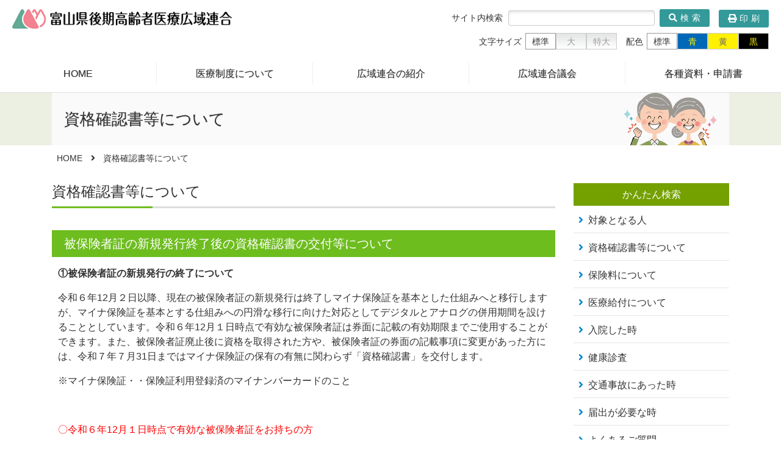

--- FILE ---
content_type: text/html; charset=UTF-8
request_url: https://www.toyama-iryou.jp/kantan/kantan02/
body_size: 7534
content:
<!DOCTYPE html>
<html lang="ja">
<head>
<meta charset="utf-8">
<meta http-equiv="X-UA-Compatible" content="IE=edge">
<meta name="description" content="富山県後期高齢者医療広域連合 資格確認書等について">
<meta name="viewport" content="width=device-width, initial-scale=1">
<meta name="format-detection" content="telephone=no">
<title>資格確認書等について | かんたん検索 | 富山県後期高齢者医療広域連合</title>
<link rel="shortcut icon" href="https://www.toyama-iryou.jp/images/common/favicon.ico">
<link rel="stylesheet" href="https://www.toyama-iryou.jp/css/default.css">
<link rel="stylesheet" href="https://www.toyama-iryou.jp/css/common.css">
<link rel="stylesheet" href="https://www.toyama-iryou.jp/css/responsive.css">
<link rel="stylesheet" href="https://www.toyama-iryou.jp/css/responsive-nav.css">
<link rel="stylesheet" href="https://www.toyama-iryou.jp/font-awesome/css/font-awesome.min.css">
<link rel="stylesheet" href="https://www.toyama-iryou.jp/css/auralstyle.css" media="speech,braille,embossed">
<link rel="stylesheet" href="https://www.toyama-iryou.jp/css/bgcolor_white.css" type="text/css" id="styleColor">
<!-- page-css -->
<link rel="stylesheet" href="https://www.toyama-iryou.jp/css/page.css">
</head>

<body id="information">
<a id="page-top"></a>
<noscript>
<p>このページはJavascriptを使用しています。Javascriptをonにしてください</p>
</noscript>

<div class="reader"><a id="pagetop">ページの先頭です</a></div><!-- /reader -->
<hr class="reader">
<div class="reader">
  <dl>
    <dt>ページ内移動用のリンクです</dt>
    <dd><a href="#global-nav">サイト内共通メニューへ移動</a></dd>
    <dd><a href="#contents">本文へ移動</a></dd>
    <dd><a href="#footer-area">フッターーメニューへ移動</a></dd>
  </dl>
</div><!-- /reader -->
<hr class="reader">

<div id="wrapper">
  
  <header class="header"> 
    <div class="headerTop">
      <h1 class="siteTitle"><a href="https://www.toyama-iryou.jp/"><img src="https://www.toyama-iryou.jp/images/common/header_logo.png" alt="富山県後期高齢者医療広域連合" class="img-fluid"></a></h1>
      <div class="header-nav-area">
        <div class="reader"><a id="headernavi-start">ここからヘッダーメニューです</a></div><!-- /reader -->
        <div class="header-contents01">
          <div class="header-search">
            <form method="GET" class="search-form" action="https://www.google.co.jp/search" target="_blank">
              <span>サイト内検索</span>
              <input type="hidden" name="hl" value="ja">
              <input type="hidden" name="ie" value="UTF-8">
              <input type="hidden" name="domains" value="toyama-iryou.jp">
              <input type="hidden" name="sitesearch" value="toyama-iryou.jp">
              <input type="search" name="q" class="search-field" >
              <button type="submit" class="search-submit"><i class="fas fa-search"></i>検索</button>
            </form>
          </div>
          <!-- /header-search -->
          <div class="print-btn">
            <a href="javascript:void(0)" onClick="window.print();return false;"><i class="fas fa-print"></i>印刷</a>
          </div>
          <!-- /print-btn -->
        </div>
        <!-- /header-contents01 -->
        <div class="reader"><a id="headernavi-end">ヘッダーメニューはここまでです</a></div><!-- /reader -->
        <hr class="reader"><!-- /reader -->
        <div class="header-contents02">
          <div class="reader"><a id="fontsizechange-start">ここから文字拡大縮小機能です</a></div><!-- /reader -->
          <div id="fontsize-area">
            <p>文字サイズ</p>
            <ul>
              <li class="fontsize-btn fontsize-s"><a href="">標準</a></li>
              <li class="fontsize-btn fontsize-m"><a href="">大</a></li>
              <li class="fontsize-btn fontsize-b"><a href="">特大</a></li>
            </ul>     
          </div>
          <!-- /fontsize-area -->
          <div class="reader"><a id="fontsizechange-end">文字拡大縮小機能はここまでです</a></div><!-- /reader -->
          <hr class="reader"><!-- /reader -->
          <div class="reader"><a id="fontcolorchange-start">ここからページ配色機能です</a></div><!-- /reader -->
          <div id="bgcolor-area">
            <p>配色</p>
            <ul>
              <li class="bgcolor-btn bgcolor-s"><a href="">標準</a></li>
              <li class="bgcolor-btn bgcolor-b"><a href="">青</a></li>
              <li class="bgcolor-btn bgcolor-y"><a href="">黄</a></li>
              <li class="bgcolor-btn bgcolor-k"><a href="">黒</a></li>
            </ul>     
          </div>
          <!-- /color-area -->
          <div class="reader"><a id="fontcolorchange-end">ページ配色機能はここまでです</a></div><!-- /reader -->
          <hr class="reader"><!-- /reader -->
        </div>
        <!-- /header-contents02 -->
      </div>
      <!-- /header-nav-area -->
    </div>
    <!-- /headerTop -->
    <nav id="global-nav">
      <p class="accBtn spMenu">MENU<span class="accIcon"></span></p>
      <ul class="hover-line">
        <li><a href="https://www.toyama-iryou.jp/">HOME</a></li>
        <li><a href="https://www.toyama-iryou.jp/system/">医療制度について</a></li>
        <li><a href="https://www.toyama-iryou.jp/introduction/">広域連合の紹介</a></li>
        <li><a href="https://www.toyama-iryou.jp/council/">広域連合議会</a></li>
        <li><a href="https://www.toyama-iryou.jp/download/">各種資料・申請書</a></li>
      </ul>
    </nav>
    <!-- /nav -->
  </header>
  
  <article id="contents">
    <div class="reader"><a id="contents-start">ここから本文です</a></div><!-- /reader -->

    <section class="page-title-container">
        <div class="page-title-area">
          <h2 class="page-title">資格確認書等について</span></h2>
        </div>
        <!-- /page-title-area -->
    </section>
      <!-- /page-title-container -->

    <div class="breadcrumb-container">
      <div class="container">
        <div class="row">
          <div class="col-12 breadcrumb">
            <ul>
              <li><a href="https://www.toyama-iryou.jp/">HOME</a></li>
              <li>資格確認書等について</li>
            </ul>
          </div>
          <!-- /col -->
        </div>
        <!-- /row -->
      </div>
      <!-- /container -->
    </div>
    <!-- /breadcrumb-container -->

    <section class="kantan-container">
      <div class="container">
        <div class="row">
          <div class="col-md-9 kantan-area">
            <div class="section-title-area"><h2 class="page-main-title">資格確認書等について</h2></div>
                        <div class="green">&nbsp;</div>
<div>
<h3 class="section-title">被保険者証の新規発行終了後の資格確認書の交付等について</h3>
</div>
<div>
<p><strong>①被保険者証の新規発行の終了について</strong></p>
<p>令和６年12月２日以降、現在の被保険者証の新規発行は終了しマイナ保険証を基本とした仕組みへと移行しますが、マイナ保険証を基本とする仕組みへの円滑な移行に向けた対応としてデジタルとアナログの併用期間を設けることとしています。令和６年12月１日時点で有効な被保険者証は券面に記載の有効期限までご使用することができます。また、被保険者証廃止後に資格を取得された方や、被保険者証の券面の記載事項に変更があった方には、令和７年７月31日まではマイナ保険証の保有の有無に関わらず「資格確認書」を交付します。</p>
</div>
<div>
<p>※マイナ保険証・・保険証利用登録済のマイナンバーカードのこと</p>
</div>
<p>&nbsp;</p>
<p><span style="color: #ff0000;">〇令和６年12月１日時点で有効な被保険者証をお持ちの方　<br /></span>→　券面に記載の有効期限までご使用することができます。</p>
<p>&nbsp;</p>
<p><span style="color: #ff0000;">〇令和６年１２月２日以降に新規資格取得をされた方<br /></span><span style="color: #ff0000;">〇被保険者証をお持ちの方で令和６年１２月２日以降に一部負担金の割合や住所など記載事項に変更があった方<br /></span>→　資格確認書を交付します。</p>
<p>&nbsp;</p>
<p><strong>②「限度額適用認定書」、「限度額適用・標準負担額減額認定証」（以下「認定証」）の新規発行の終了について</strong></p>
<p>令和6年12月2日に認定証の新規発行を終了します。令和6年12月2日時点で有効な認定証は券面に記載の有効期限までご使用いただけます。<br />なお、オンライン資格確認を導入していない医療機関を受診されるなどの理由で、新規で限度区分を証明する書面を希望される場合は、申請により資格確認書（任意記載事項あり）を交付します。</p>
<p>&nbsp;</p>
<div class="section-title box orange">
<h3 class="section-title">マイナンバーカードの健康保険証利用について</h3>
<p>マイナンバーカードの健康保険証としての利用が本格開始されました。<br />　<br />●利用時の注意事項<br />　医療機関・薬局によって利用開始時期が異なります。<strong><span style="color: #ff0000;">利用が導入されていない医療機関・薬局では資格確認書、被保険者証の提示が必要です</span></strong>ので、事前にご確認ください。</p>
<p>●健康保険証として利用するためには<br />　マイナンバーカードを健康保険証として利用するための申込みが必要です。<br />　※マイナンバーカードに利用者証明用電子証明書の搭載が必要です。</p>
<p>申込み方法等詳しくは以下のホームページをご確認ください。<br /><span style="color: #0000ff;">　<a style="color: #0000ff;" href="https://www.mhlw.go.jp/stf/newpage_08277.html" target="_blank" rel="noopener noreferrer">厚生労働省ホームページ：マイナンバーカードの健康保険証利用について（外部リンク）</a></p>
<p></span><strong>　マイナ保険証を利用すれば高額療養費制度における限度額を越える支払いが免除されますので、マイナ保険証をぜひご利用ください。</strong></p>
</div>
<div class="section-title box orange">
<h3 class="section-title">オンライン資格確認システムを導入している医療機関・薬局を受診される場合の「医療費の自己負担額」や「入院時の食事代」の窓口支払いの減額について</h3>
<p>医療機関が行うオンライン資格確認により、マイナ保険証や資格確認書、被保険者証の提示のみで、窓口支払いでの医療費の自己負担額が自己負担上限額までに抑えられ、また、入院時の食事代の減額を受けることが出来ます。オンライン資格確認を希望される方は、受診される医療機関にお問い合わせください。</p>
<p>※オンライン資格確認の利用につきましては、本人の同意が必要です。</p>
</div>
<p>&nbsp;</p>
<p>&nbsp;</p>
<div class="green">
<h3 class="section-title">資格確認書について</h3>
</div>
<p>①資格確認書は、一人に1枚ずつ交付されます。<br />②毎年8月1日付けで更新します。<br />③記載内容に間違いがないかご確認ください。<br />④病院等で診療を受ける際には、必ず提示してください。<br />⑤他人との貸し借りはできません。法律により罰せられます。<br />⑥勝手に書き直すと無効になります。<br />⑦常に手元に保管してください。コピーした資格確認書は使えません。</p>
<p>&nbsp;</p>
<div class="section-title box pink">
<h3 class="section-title">後期高齢者医療資格確認書(みほん)</h3>
<h4 class="mini-title">有効期限</h4>
<p>資格確認書の有効期限です。通常は、毎年 8月1日から翌年7月31日までです。</p>
<h4 class="mini-title">資格取得年月日</h4>
<p>後期高齢者医療制度に加入した日です。</p>
<h4 class="mini-title">負担割合</h4>
<p>医療機関で診療を受けたときに支払う自己負担割合です。(１割、２割 または ３割)</p>
<h4 class="mini-title">負担割合発効期日</h4>
<p>この資格確認書に記載されている割合が有効となった日です。</p>
<p>&nbsp;</p>
<p><strong><span style="color: #ff0000;">※以下の事項は、任意記載事項併記申請をした方にのみ記載します。</span></strong></p>
<h4 class="mini-title">限度区分・発効期日</h4>
<p>所得区分とその所得区分が有効になった日が記載されます。</p>
<h4 class="mini-title">特定疾病区分・発効期日</h4>
<p>特定疾病認定を受けている方の認定状況と認定が有効になった日が記載されます。</p>
<p>&nbsp;</p>
<p><a href="https://www.toyama-iryou.jp/app/website/wp-content/uploads/c9769d2af5c5814cd0851f4b6e854120.png"><img fetchpriority="high" decoding="async" class="aligncenter  wp-image-35397" src="https://www.toyama-iryou.jp/app/website/wp-content/uploads/c9769d2af5c5814cd0851f4b6e854120.png" alt="" width="502" height="318"></a></p>
<p><span style="color: #ff0000;"><strong><span style="color: #000000;">有効期限内に、一部負担金の割合や住所（市町村を跨ぐ転居の場合）など記載事項に変更があった場合は、新しい資格確認書を交付します。</span></strong></span></p>
</div>
<p>&nbsp;</p>
<p>&nbsp;</p>
<div class="green">
<h3 class="section-title">被保険者証について　<br />※令和6年12月2日以降は新規発行を終了します</h3>
</div>
<p>①被保険者証は、一人に1枚ずつ交付されます。<br />②毎年8月1日付けで更新します。<br />③記載内容に間違いがないかご確認ください。<br />④病院等で診療を受ける際には、必ず提示してください。<br />⑤他人との貸し借りはできません。法律により罰せられます。<br />⑥勝手に書き直すと無効になります。<br />⑦常に手元に保管してください。コピーした被保険者証は使えません。</p>
<p>&nbsp;</p>
<div class="section-title box pink">
<h3 class="section-title">後期高齢者医療被保険者証(みほん)</h3>
<h4 class="mini-title">有効期限</h4>
<p>被保険者証の有効期限です。通常は、毎年 8月1日から翌年7月31日までです。</p>
<h4 class="mini-title">資格取得年月日</h4>
<p>後期高齢者医療制度に加入した日です。</p>
<h4 class="mini-title">発効期日</h4>
<p>この被保険者証に記載されている内容が有効となった日です。</p>
<h4 class="mini-title">一部負担金の割合</h4>
<p>医療機関で診療を受けたときに支払う自己負担割合です。(１割、２割 または ３割)</p>
<p><a href="https://www.toyama-iryou.jp/app/website/wp-content/uploads/66378495cc35ed1d82f6772972133586.jpg"><img decoding="async" class="aligncenter  wp-image-19130" src="https://www.toyama-iryou.jp/app/website/wp-content/uploads/66378495cc35ed1d82f6772972133586-400x254.jpg" alt="" width="452" height="278"></a></p>
</div>
<p>&nbsp;</p>
<div class="green">&nbsp;</div>
<p>&nbsp;</p>
<h3 class="section-title">限度額適用認定証、限度額適用・標準負担額減額認定証について<br />※令和6年12月2日以降は新規発行を終了します</h3>
<p><strong>　</strong><strong>「限度額適用認定証」「限度額適用・標準負担額減額認定証」の提示により、窓口支払いでの「医療費の自己負担額」（<span style="color: #0000ff;"><a style="color: #0000ff;" href="https://www.toyama-iryou.jp/kantan/kantan04/" target="_blank" rel="noopener noreferrer">医療給付について</a></span>参照）が自己負担限度額までに抑えられます。また、入院時の食事代の減額（<span style="color: #0000ff;"><a style="color: #0000ff;" href="https://www.toyama-iryou.jp/kantan/kantan05/" target="_blank" rel="noopener noreferrer">入院したとき</a></span> 参照）を受けることが出来ます。<br /></strong><span style="color: #ff0000;">　</span></p>
<div class="section-title box pink">
<h3 class="section-title">認定証（みほん）</h3>
<h4 class="mini-title">有効期限</h4>
<p>認定証の有効期限です。通常は、毎年8月1日から翌年7月31日までです。（期限以降引き続き該当となる方には申請がなくても広域連合よりお送りします。）</p>
<h4 class="mini-title">発効期日</h4>
<p>この認定証に記載されている内容が有効となった日です。</p>
<h4 class="mini-title">適用区分</h4>
<p>所得区分が低所得者Ⅰの方は「区分Ⅰ」、低所得者Ⅱの方は「区分Ⅱ」と表記されます。（<a href="./kantan04/">医療給付について</a>&nbsp;／<a href="./kantan05/">入院した時</a> 参照）</p>
<p>●<strong>低所得者Ⅰ・Ⅱ</strong>の方は、療養の際に「限度額適用・標準負担額減額認定証」を提示することにより、医療機関窓口で支払う自己負担限度額（月額）や入院時食事代が減額されます。</p>
<p>●<strong>現役並み</strong><strong>所得者Ⅰ・Ⅱ</strong>の方は、療養の際に「限度額適用認定証」を提示することにより、医療機関窓口で支払う自己負担限度額（月額）が減額されます。</p>
<p><img decoding="async" class="size-full wp-image-329 aligncenter" src="https://www.toyama-iryou.jp/app/website/wp-content/uploads/pho_ninteisho.png" alt="認定証" width="480" height="606"></p>
</div>
<p>&nbsp;</p>
<div class="green">&nbsp;</div>
<p>&nbsp;</p>
<h3 class="section-title">所得区分と一部負担金の割合</h3>
<p>　医療機関の窓口で支払う一部負担金の割合は、前年中の所得等により毎年8月1日に見直されます。<br />　また、一か月（同じ月内）の医療費の自己負担額が下表の限度額を超えた場合、限度額を超えた分が高額療養費として支給されます。</p>
<p>※所得の修正申告等により遡って負担割合が変わる場合、医療費の一部が求償または、償還される場合があります。</p>
<table>
<tbody>
<tr>
<td style="text-align: center; background-color: #898989;"><strong><span style="color: #ffffff;">負担割合</span></strong></td>
<td style="background-color: #fff899; text-align: center;" colspan="2"><strong>所得区分</strong></td>
<td style="text-align: center;">判定基準</td>
</tr>
<tr>
<td style="text-align: center; background-color: #898989;" rowspan="4"><strong><span style="color: #ffffff;">３割負担</span></strong></td>
<td style="background-color: #fbd7a1; border-style: none; text-align: center;" colspan="2"><strong>現役並み</strong><br /><strong>所得者</strong></td>
<td>住民税課税所得が 145万円以上の後期高齢者医療制度の被保険者およびその方と同じ世帯の被保険者です。ただし、次のいずれかに該当する方は、「一般」の区分になります。<br />①同一世帯に後期高齢者医療制度の被保険者が1人の場合は、被保険者の収入額が 383万円未満<br />②同一世帯に後期高齢者医療制度の被保険者が2人以上の場合は、被保険者の収入の合計額が 520万円未満<br />③同一世帯に後期高齢者医療制度の被保険者が1人で、かつ70歳以上75歳未満の方がいる場合は、被保険者と70歳以上75歳未満の方の収入の合計額が 520万円未満<br />④昭和20年１月２日以降生まれの被保険者がいる世帯で、同一世帯の被保険者の旧ただし書き所得の合計額が 210万円以下</td>
</tr>
<tr>
<td style="border-style: none; text-align: center; background-color: #fbd7a1;" rowspan="3">&nbsp;</td>
<td style="background-color: #fbd7a1; text-align: center;"><strong>現役Ⅲ</strong></td>
<td>住民税課税所得が 690万円以上の被保険者がいる世帯の方</td>
</tr>
<tr>
<td style="text-align: center; background-color: #fbd7a1;"><strong>現役Ⅱ</strong></td>
<td>住民税課税所得が 380万円以上の被保険者がいる世帯の方</td>
</tr>
<tr>
<td style="text-align: center; background-color: #fbd7a1;"><strong>現役Ⅰ</strong></td>
<td>住民税課税所得が 145万円以上の被保険者がいる世帯の方</td>
</tr>
<tr>
<td style="text-align: center; background-color: #898989;"><strong><span style="color: #ffffff;">２割負担</span></strong></td>
<td style="background-color: #f9d2fa; text-align: center;" colspan="2"><strong>一般Ⅱ</strong></td>
<td>住民税課税所得が 28万円以上の後期高齢者医療制度の被保険者およびその方と同じ世帯の被保険者で、次の①または②に該当する方です。（現役並み所得者（3割負担）の方は除きます）<br />①同一世帯に後期高齢者医療制度の被保険者が1人の場合で、被保険者の「年金収入（※1）＋その他の合計所得金額（※2）」が 200万円以上<br />②同一世帯に後期高齢者医療制度の被保険者が2人以上の場合で、被保険者の「年金収入＋その他の合計所得金額」の合計額が 320万円以上</td>
</tr>
<tr>
<td style="text-align: center; background-color: #898989;" rowspan="3"><strong><span style="color: #ffffff;">１割負担</span></strong></td>
<td style="background-color: #d3edfb; text-align: center;" colspan="2"><strong>一般Ⅰ</strong></td>
<td>現役並み所得者、一般Ⅱおよび低所得者以外の方</td>
</tr>
<tr>
<td style="background-color: #cce198; text-align: center;" colspan="2"><strong>低所得者Ⅱ</strong></td>
<td>世帯の全員が住民税非課税で、低所得者Ⅰ以外の方</td>
</tr>
<tr>
<td style="background-color: #e2eec5; text-align: center;" colspan="2"><strong>低所得者Ⅰ</strong></td>
<td>世帯の全員が住民税非課税で、その世帯の各収入から必要経費・控除を差し引いた所得が０円となる方(年金所得は控除額を80万円として計算。給与所得から10万円を控除して計算)</td>
</tr>
</tbody>
</table>
<p>※1 「年金収入」には遺族年金や障害年金は含みません。<br />※2 「その他の合計所得金額」とは、年金収入以外の事業収入や給与収入等から、必要経費や給与所得控除等を差し引いた後の金額のことです。</p>
<p>&nbsp;</p>
<div class="green">
<h3 class="section-title">その他の事項</h3>
</div>
<div class="box pink">
<h3 class="section-title">適正受診について</h3>
<p>　休日や夜間に軽症の患者さんの救急医療への受診が増え、緊急性の高い重症の患者さんの治療が難しくなっています。安心医療のため次のことにご配慮ください。</p>
<p>●特別の事情がない限り、できるだけ平日の時間内に受診しましょう。<br />●かかりつけの医師を持ち、気になることがあったら、まずは相談しましょう。<br />●同じ病気で複数の医療機関を受診したり、医療機関を紹介なく変更するのは控えましょう。同じ検査や投薬をすることで、かえって身体に負担がかかることがあり、医療費の無駄が発生します。<br />●薬が余っているときは、医師や薬剤師に相談しましょう。</div>
<div class="pink box">
<h3 class="section-title">臓器提供意思表示について</h3>
<p>　資格確認書等で臓器提供の意思表示ができます。<br />　記入するかどうかはご本人の判断で、必ずしも記入する必要はありません。意思表示の内容を知られたくない方へ、保護シールを用意しています。</div>
<div class="pink box">
<h3 class="section-title">ジェネリック医薬品について</h3>
<p>　ジェネリック医薬品(後発医薬品)とは、新薬 (先発医薬品)の特許が切れた後に、新薬と同じ有効成分でつくられる薬です。新薬より安価であり、薬代の軽減が期待できます。また、新薬と同じ有効成分を使っているため、有効性や安全性はほとんど同じです。<br />　ただし、薬の価格自体は下がっても自己負担額があまり変わらない場合もあります。ご不明な点があれば、医師や薬剤師に相談しましょう。</div>
<p>&nbsp;</p>
                      </div>
          <!-- /col kantan-area -->
  
          <div class="col-md-3">
            <div class="l-nav">
              <h4 class="block">かんたん検索</h4>
              <ul>
                <li><a href="https://www.toyama-iryou.jp/kantan/kantan01/">対象となる人</a></li>
                <li><a href="https://www.toyama-iryou.jp/kantan/kantan02/">資格確認書等について</a></li>
                <li><a href="https://www.toyama-iryou.jp/kantan/kantan03/">保険料について</a></li>
                <li><a href="https://www.toyama-iryou.jp/kantan/kantan04/">医療給付について</a></li>
                <li><a href="https://www.toyama-iryou.jp/kantan/kantan05/">入院した時</a></li>
                <li><a href="https://www.toyama-iryou.jp/kantan/kantan06/">健康診査</a></li>
                <li><a href="https://www.toyama-iryou.jp/kantan/kantan07/">交通事故にあった時</a></li>
                <li><a href="https://www.toyama-iryou.jp/kantan/kantan08/">届出が必要な時</a></li>
                <li><a href="https://www.toyama-iryou.jp/kantan/kantan09/">よくあるご質問</a></li>
                <li><a href="https://www.toyama-iryou.jp/kantan/kantan10/">市町村における<br>保健事業の取組状況</a></li>
                <li><a href="https://www.toyama-iryou.jp/kantan/kantan11/">市町村窓口一覧<br>お問い合わせ</a></li>
                <li><a href="https://www.toyama-iryou.jp/download/">各種資料・申請書<br>ダウンロード</a></li>
              </ul>
            </div>
            <!-- /l-nav -->
          </div>
          <!-- /col -->
        </div>
        <!-- /row -->
      </div>
      <!-- /container -->
    </section>
    <!-- /kantan-container -->

    <div class="reader"><a id="contents-end">ここまでが本文です</a></div>
    <!-- /reader -->
    <hr class="reader"><!-- /reader -->
    
  </article>

  <footer id="footer-area" class="footer">
    <div class="reader"><a id="footernavi-start">ここからフッターメニューです</a></div><!-- /reader -->
    <div class="footer-inner">
      <div class="footer-left">
        <div class="footer-logo"><a href=""><img src="https://www.toyama-iryou.jp/images/common/footer_logo.png" alt="富山県後期高齢者医療広域連合"></a></div>
        <address>
          <p>〒939-2798 富山県富山市婦中町速星754<span class="br-sp">（富山市婦中行政サービスセンター5階）</span><br>
            <span data-action="call" data-tel="0764657501">TEL.076-465-7501（総務課）</span><br>
            <span data-action="call" data-tel="0764657502">TEL.076-465-7502（事業課　資格管理係）</span><br>
            <span data-action="call" data-tel="0764657504">TEL.076-465-7504（事業課　給付係）</span><br>
            <span data-action="call" data-tel="0764657505">TEL.076-465-7505（保健担当）</span><br>
            FAX.076-465-3967</p>
        </address>
      </div>
      <div class="footer-right">
        <div class="footer-menu">
          <ul>
            <li><a href="https://www.toyama-iryou.jp/privacypolicy/">リンク・著作権・個人情報保護・免責事項について</a></li>
            <li><a href="https://www.toyama-iryou.jp/homepage/">このホームページについて</a></li>
            <li class="d-block d-md-none color">※色弱者の方は、スマートフォンの設定にて変更されることをおすすめします。</li>
          </ul>
        </div>
        <!-- /footer-menu -->
      </div>
    </div>
    <!-- /footer-inner -->
    <div class="reader"><a id="footernavi-end">フッターメニューはここまでです</a></div>
    <!-- /reader -->
    <hr class="reader">
    <!-- /reader -->
    <div class="copyright">© 富山県後期高齢者医療広域連合. <span class="br-sp">All rights reserved.</span></div>
  </footer>
  <div class="pagetop"><a href="#page-top" class="page-scroll">&nbsp;</a></div>
  <div class="reader"><a href="#page-top">ページの先頭へ戻る</a></div><!-- /reader -->

</div>
<!-- /wrapper -->
<div class="reader"><a id="page-end">ページの終わりです</a></div>
<!-- /reader -->

<!-- js -->
<script src="https://www.toyama-iryou.jp/js/jquery.js"></script>
<script src="https://www.toyama-iryou.jp/js/jquery.cookie.js"></script>
<script src="https://www.toyama-iryou.jp/js/fontsizechange.js"></script>
<script src="https://www.toyama-iryou.jp/js/bgcolorchange.js"></script>
<script src="https://www.toyama-iryou.jp/js/jquery.easing.min.js"></script>
<script src="https://www.toyama-iryou.jp/js/footerFixed.js"></script>
<script src="https://www.toyama-iryou.jp/js/fixHeight.js"></script>
<script src="https://www.toyama-iryou.jp/js/tel_smp.js"></script>
<script src="https://www.toyama-iryou.jp/js/SmoothScroll.js"></script>
<script src="https://www.toyama-iryou.jp/js/googleAnalytics.js"></script>
<script src="https://www.toyama-iryou.jp/js/common.js"></script>
</body>
</html>


--- FILE ---
content_type: text/css
request_url: https://www.toyama-iryou.jp/css/common.css
body_size: 3333
content:
@charset "UTF-8";
/*----------------------------------------------------
  基本のレイアウト
----------------------------------------------------*/
html {
  -ms-overflow-style: scrollbar !important;
}
body {
  color: #333;
  /*font-size: 1.6rem;*/
  margin: 0;
  padding: 0;
}
@media (max-width: 991.98px) {
  body {
    font-size: 100% !important;
  }
}
/*----------------------------------------------------
  共通レイアウト
----------------------------------------------------*/
article {
  overflow: hidden;
}
section {
  margin-bottom: 30px;
}
section p {
  margin-bottom: 1.0em;
  padding: 0 10px;
  font-size: 1.6em;
  line-height: 1.5;
}
.text-center {
  text-align: center;
}
.br-sp {
  display: inline-block;
  text-decoration: none;
}
/*----------------------------------------------------
  テーブル
----------------------------------------------------*/
table {
  width: 100%;
  margin-left: auto;
  margin-right: auto;
  margin-bottom: 60px;
  border-collapse: collapse;
}
table th {
  padding: 6px;
  vertical-align: top;
  border: 1px solid #999;
}
table td {
  padding: 6px;
  border: 1px solid #999;
}
table th p, 
table td p {
  margin-bottom: 0;
}
@media screen and (max-width: 767px) {
  table {
    overflow: auto;
    /*white-space: nowrap;*/
    display:block;
    width:auto;
  }
  table tbody {
    width: 100%;
    display:table;
  }
  /*スクロールバーを追加するCSS*/
  table::-webkit-scrollbar {
    height: 4px;
  }
  table::-webkit-scrollbar-track {
    background: #F1F1F1;
  }
  table::-webkit-scrollbar-thumb {
    background: #BCBCBC;
  }
}
/*----------------------------------------------------
  アクセシビリティ
----------------------------------------------------*/
.reader {
  display: none;
 }
/* Text meant only for screen readers */
.says,
.screen-reader-text {
  clip: rect(1px, 1px, 1px, 1px);
  height: 1px;
  overflow: hidden;
  position: absolute !important;
  width: 1px;
}
/*----------------------------------------------------
  フォント
----------------------------------------------------*/
body {
  font-family: -apple-system, blinkMacSystemFont, 'Helvetica Neue', 'Segoe UI', Meiryo, sans-serif;
}
/*----------------------------------------------------
  リンク色
----------------------------------------------------*/
a {
  outline: none;
}
a:link {
  color: #f60;
  text-decoration: none;
}
a:visited {
  color: #f60;
  text-decoration: none;
}
a:hover {
  color: #f60;
  text-decoration: underline;
}
a:active {
  color: #f60;
  text-decoration: underline;
}
/*----------------------------------------------------
	hover50%
----------------------------------------------------*/
a:hover .hover {
  filter: alpha(opacity=50);
  opacity: 0.5;
  transition: all 0.3s ease 0s;
}
/*----------------------------------------------------
  ヘッダー
----------------------------------------------------*/
header {
  position: relative;
  top: 0;
  background: #fff;
  border-bottom: 1px solid #ddd;
}
header .headerTop {
  height: 92px;
  padding: 15px 20px 0;
  background: #fff;
  overflow: hidden;
  transition: all 0.3s ease;
  -webkit-transition: all 0.3s ease;
  -moz-transition: all 0.3s ease;
}
header .siteTitle a {
  float: left;
  margin-bottom: 10px;
}
header .siteTitle a img {
  width: 360px;
  transition: all 0.3s ease;
  -webkit-transition: all 0.3s ease;
  -moz-transition: all 0.3s ease;
}
header .header-nav-area {
  float: right;
  overflow: hidden;
  transition: all 0.3s ease;
  -webkit-transition: all 0.3s ease;
  -moz-transition: all 0.3s ease;
}
header .header-contents01 {
  float: right;
}
header .header-nav-area .header-search {
  float: left;
  margin: 0 15px 10px 0;
}
header .header-nav-area .header-search form span {
  margin-right: 6px;
  font-size: 1.4rem;
  line-height: 1.4;
  vertical-align: middle
}
header .header-nav-area .header-search input[type="search"] {
  width: 240px;
  margin: 0 5px 0 0;
  padding: 1px 4px;
  border: 1px solid #ccc;
  -webkit-border-radius: 3px;
  -moz-border-radius: 3px;
  border-radius: 3px;
  font-size: 18px;
  -moz-box-shadow: inset 1px 4px 9px -6px rgba(0, 0, 0, 0.3);
  -webkit-box-shadow: inset 1px 4px 9px -6px rgba(0, 0, 0, 0.3);
  box-shadow: inset 1px 4px 9px -6px rgba(0, 0, 0, 0.3);
  vertical-align: middle;    
}
header .header-nav-area .header-search button[type="submit"] {
  width: 82px;
  padding: 5px 10px 5px 15px;
  background: #399;
  border-style: none;
  -webkit-border-radius: 3px;
  -moz-border-radius: 3px;
  border-radius: 3px;
  color: #fff;
  font-size: 1.4rem;
  line-height: 1.4;
  letter-spacing: 0.5rem;
  vertical-align: middle;
}
header .header-nav-area .header-search button[type="submit"]:hover {
  cursor: pointer;
  background: #f99;
}
header .header-nav-area .print-btn {
  float: right;
  width: 82px;
  margin-top: 1px;
  padding: 5px 10px 5px 15px;
  background: #399;
  border-style: none;
  -webkit-border-radius: 3px;
  -moz-border-radius: 3px;
  border-radius: 3px;
  color: #fff;
  font-size: 1.4rem;
  line-height: 1.4;
  letter-spacing: 0.5rem;
  vertical-align: middle;
}
header .header-nav-area .print-btn a {
  display: block;
  color: #fff;
}
header .header-contents02 {
  position: relative;
  top: 0;
  clear: both;
  float: right;
  transition: all 0.3s ease;
  -webkit-transition: all 0.3s ease;
  -moz-transition: all 0.3s ease;
}
header .header-nav-area .print-btn:hover {
  cursor: pointer;
  background: #f99;
}
header .header-nav-area .print-btn a:hover {
  text-decoration: none;
}
header .headerTop.is-animation {
  height: 55px;
}
header .header-nav-area.is-animation .print-btn,
header .header-nav-area.is-animation .header-contents02 {
  top: -100px;
}
@media (max-width: 991.98px) {
  header .headerTop {
    height: 55px;
  }
  header .header-nav-area .header-search input[type="search"] {
    width: 150px;
  }
  header .header-nav-area .print-btn,
  header .header-contents02 {
    display: none;
  }
}
@media (max-width: 767.98px) {
  header .headerTop {
    height: auto;
    text-align: center;
  }
  header .siteTitle a {
    float: none;
    display: block;
    margin-bottom: 10px;
  }
  header .header-nav-area {
    float: none;
    text-align: center;
  }
  header .header-contents01 {
    float: none;
  }
  header .header-nav-area .header-search {
    float: none;
    margin: 0 0 10px 0;
  }
  header .header-nav-area.is-animation .header-search {
    display: none;
  }
}
@media (max-width: 575.98px) {
  header .header-nav-area .header-search input[type="search"] {
    width: 170px;
  }
  header .header-nav-area .header-search form span {
    display: none;
  }
}
/*----------------------------------------------------
  フォントサイズ
----------------------------------------------------*/
#fontsize-area {
  float: left;
  width: 226px;
}
#fontsize-area p {
  float: left;
  margin: 5px 6px 0 0;
  font-size: 1.4rem;
  line-height: 1.4;
}
#fontsize-area ul {
	 margin-bottom: 10px;
  list-style: none;
  font-size: 0;
}
#fontsize-area ul li.fontsize-btn {
  display: inline-block;
  width: 50px;
  height: 27px;
  background: rgb(228,229,229);
  background: -moz-linear-gradient(top, rgba(228,229,229,1) 0%, rgba(255,255,255,1) 100%);
  background: -webkit-linear-gradient(top, rgba(228,229,229,1) 0%,rgba(255,255,255,1) 100%);
  background: linear-gradient(to bottom, rgba(228,229,229,1) 0%,rgba(255,255,255,1) 100%);
  border: 1px solid #cbcbcb;
  padding: 4px;
  font-size: 1.4rem;
  line-height: 1.3;
  text-align: center;
  cursor: pointer;
}
#fontsize-area ul li.fontsize-btn a {
  display: block;
  color: #999;
}
#fontsize-area ul li.fontsize-btn:hover {
  background: #fff;
  border: 1px solid #999;
  color: #333;
}
#fontsize-area ul li.fontsize-btn a:hover {
  color: #333;
  text-decoration: none;
}
#fontsize-area ul li.fontsize-btn.active {
  background: #fff;
  border: 1px solid #999;
}
#fontsize-area ul li.fontsize-btn.active a {
  display: block;
  color: #333;
  text-decoration: none;
}
#fontsize-area ul li.fontsize-btn.active:hover {
  background: #fff;
  border: 1px solid #999;
  color: #333;
}
/*----------------------------------------------------
  カラー
----------------------------------------------------*/
#bgcolor-area {
  float: left;
  width: 234px;
  margin-left: 15px;
}
#bgcolor-area p {
  float: left;
  margin: 5px 6px 0 0;
  font-size: 1.4rem;
  line-height: 1.4;
}
#bgcolor-area ul {
	 margin-bottom: 10px;
  list-style: none;
  font-size: 0;
}
#bgcolor-area ul li.bgcolor-btn {
  display: inline-block;
  width: 50px;
  height: 27px;
  background: #fff;
  border: 1px solid #cbcbcb;
  padding: 4px;
  color: #333;
  font-size: 1.4rem;
  line-height: 1.3;
  text-align: center;
  cursor: pointer;
}
#bgcolor-area ul li.bgcolor-btn a {
  color: #333;
}
#bgcolor-area ul li.bgcolor-btn.bgcolor-b {
  background: #0068b7;
  
}
#bgcolor-area ul li.bgcolor-btn.bgcolor-b a {
  color: #fff100;
}
#bgcolor-area ul li.bgcolor-btn.bgcolor-y {
  background: #fff100;
}
#bgcolor-area ul li.bgcolor-btn.bgcolor-y a {
  color: #666;
}
#bgcolor-area ul li.bgcolor-btn.bgcolor-k {
  background: #000;
  color: #fff100;
}
#bgcolor-area ul li.bgcolor-btn.bgcolor-k a {
  color: #fff100;
}
#bgcolor-area ul li.bgcolor-btn:hover {
  border: 1px solid #000;
}
#bgcolor-area ul li.bgcolor-btn a:hover {
  text-decoration: none;
}
#bgcolor-area ul li.bgcolor-btn.bgcolor-s a:hover {
  color: #333;
}
#bgcolor-area ul li.bgcolor-btn.active {
  border: 1px solid #999;
}
#bgcolor-area ul li.bgcolor-btn.active a {
  display: block;
  text-decoration: none;
}
#bgcolor-area ul li.bgcolor-btn.active:hover {
  border: 1px solid #000;
}
/*----------------------------------------------------
  ページタイトル
----------------------------------------------------*/
.page-title-container {
  padding: 152px 0 0;
  margin-bottom: 10px;
  background: #ecf0e3;
}
.page-title-container .page-title-area {
  position: relative;
  height: 86px;
  margin-left: auto;
  margin-right: auto;
  max-width: 1110px;
  background: #fafafa url(../images/common/pic_page-title-area.png) right 20px top 0 no-repeat;
}
.page-title-container .page-title-area h2.page-title {
  position: absolute;
  top: 50%;
  left: 20px;
  padding-right: 80px;
  font-size: 2.6em;
  line-height: 1.2;
  text-shadow: 0 0 1px #999;
  -webkit-transform: translateY(-50%); /* Safari用 */
  transform: translateY(-50%);
}
@media (max-width: 991.98px) {
  .page-title-container {
    padding: 115px 0 0;
  }
}
@media (max-width: 767.98px) {
  .page-title-container {
    padding: 139px 0 0;
  }
  .page-title-container .page-title-area {
    background: #fafafa url(../images/common/pic_page-title-area-sp.png) right 0 top 0 no-repeat;
  }
  .page-title-container .page-title-area h2.page-title {
    font-size: 2.4rem;
  }
}
/*----------------------------------------------------
  パンくずリスト
----------------------------------------------------*/
.breadcrumb-container {
  margin-bottom: 30px;
}
.breadcrumb {
  font-size: 1.4em;
}
.breadcrumb ul {
  padding: 0;
}
.breadcrumb li {
	display: inline-block;
	padding-left: 0.6em;
}
.breadcrumb li a {
  color: #333;
  text-decoration: none;
}
.breadcrumb li a:after {
  display: inline-block;
 	font-family: "Font Awesome 5 Free";
  content: "\f105";
  font-weight: 900;
  margin-left: 1.0em;
}
.breadcrumb li a:hover {
  color: #f30;
  text-decoration: underline;
}
/*----------------------------------------------------
  テキスト
----------------------------------------------------*/
h2.page-main-title {
  position: relative;
  margin-bottom: 20px;
  padding-bottom: .4em;
  border-bottom: 3px solid #ddd;
  font-size: 2.4em;
  line-height: 1.2;
}
h2.page-main-title::after {
  position: absolute;
  bottom: -3px;
  left: 0;
  width: 20%;
  height: 3px;
  background: #6ebd1f;
  content: "";
  z-index: 1;
}
h3.section-title {
  margin-bottom: 15px;
  padding: 10px 20px;
  background: #6ebd1f;
  color: #fff;
  font-size: 2.0em;
  font-weight: 500;
  line-height: 1.2;
}
h4.mini-title {
  margin-bottom: 10px;
  padding: 0 0 0 0.5em;
  border-left: 3px solid #6ebd1f;
  font-size: 1.6em;
  line-height: 1.2;
  text-shadow: 0 0 0.3px #666;
}
h4.faq-title {
  margin-bottom: 10px;
  padding: 0 0 5px 0.5em;
  border-left: 3px solid #6ebd1f;
  border-bottom: 1px solid #ccc;
  font-size: 1.6em;
  line-height: 1.2;
  text-shadow: 0 0 0.3px #666;
}
@media (max-width: 767.98px) {
  h2.page-main-title {
    font-size: 2.0rem;
  }
  h3.section-title {
    font-size: 1.8rem;
  }
}
/*----------------------------------------------------
  フッター
----------------------------------------------------*/
.footer {
  position: relative;
  margin: 0 auto;
  padding: 20px 30px;
  background: #74a000;
  overflow: hidden;
}
.footer-left {
  float: left;
}
.footer-right {
  float: right;
  margin-bottom: 10px;
}
.footer-menu ul {
  margin: 0 auto;
  padding: 0;
  list-style: none;
}
.footer-menu li {
  font-size: 1.3em;
  line-height: 1.6;
}
.footer-menu li a {
  display: block;
  margin: 0;
  padding: 0 10px;
  color: #fff;
  text-align: right;
}
.footer-menu li a:hover {
  color: #fff;
}
.footer-menu li a:before {
  display: inline-block;
  font-family: "Font Awesome 5 Free";
 	content: "\f105";
  color: #fff;
  font-weight: 900;
	padding-right: 5px;
}
.footer-menu li.color {
  color: #fff;
  font-size: 0.9rem;
}
.footer .footer-logo {
  margin-right: 20px;
  margin-bottom: 10px;
}
.footer address {
  margin-bottom: 10px;
}
.footer address a {
  color: #fff;
  text-decoration: underline;
}
.footer address p {
  color: #fff;
  font-size: 1.4em;
  line-height: 1.4;
}
.copyright {
  clear: both;
  color: #fff;
  font-size: 1.2em;
  text-align: center;
}
@media (max-width: 767.98px) {
  .footer-menu li a {
    padding: 0;
  }
}
/*----------------------------------------------------
  ページトップ
----------------------------------------------------*/
.pagetop {
  position: fixed;
  bottom: 20px;
  right: 10px;
  z-index: 9999;
}
.pagetop a {
  display: block;
  width: 43px;
  height: 43px;
  background: url("../images/common/btn_pagetop.png") left top no-repeat;
  opacity: 0.8;
  text-decoration: none;
}
.pagetop a:hover {
  background: url("../images/common/btn_pagetop.png") left top no-repeat;
  transition: all 0.3s ease 0s;
}
/*----------------------------------------------------
  ボタン	
----------------------------------------------------*/
/* iOSでのデフォルトスタイルをリセット */
input[type="submit"],
input[type="button"] {
  border-radius: 0;
  -webkit-box-sizing: content-box;
  -webkit-appearance: button;
  appearance: button;
  border: none;
  box-sizing: border-box;
  cursor: pointer;
}
input[type="submit"]::-webkit-search-decoration,
input[type="button"]::-webkit-search-decoration {
  display: none;
}
input[type="submit"]::focus,
input[type="button"]::focus {
  outline-offset: -2px;
}
.btn-area {
  clear: both;
  margin: 0 auto;
  text-align: center;
}
.btn-area ul {
  list-style: none;
  padding: 0;
}
.btn-area ul li {
  display: inline;
  margin: 0 20px;
}
.button a {
  display: inline-block;
  background: #fff;
  max-width: 260px;
  margin: 0;
  padding: 10px 24px;
  outline: medium none;
  border: 1px solid #0185cf;
  color: #0185cf;
  font-size: 1.6rem;
  line-height: 1.0;
  text-align: center;
  text-decoration: none;
}
.button a i.fas {
  padding-right: 10px;
}
.button a:hover {
  background: #0185cf;
  border: 1px solid #0185cf;
  color: #fff;
  cursor: pointer;
  text-decoration: none;
}
.button-primary a {
  display: inline-block;
  min-width: 260px;
  margin: 0;
  padding: 16px 20px;
  background: #399;
  border-radius: 4px;
  outline: medium none;
  color: #fff;
  font-size: 1.6em;
  line-height: 1.0;
  text-align: center;
  text-decoration: none;
}
.button-primary a i.fas {
  padding-right: 10px;
  color: #fff;
  font-size: 1.0em;
  transition: all 0.3s ease 0s;
}
.button-primary a:hover {
  background: #f30;
  color: #fff;
  cursor: pointer;
  text-decoration: none;
}
.button-primary a:hover i.fas {
  color: #fff;
}
.button a::before, .button a::after,
.button-primary a::before, .button-primary a::after {
  content: "";
  display: block;
  position: absolute;
  z-index: -1;
}
.button a, .button a::before, .button a::after,
.button-primary a, .button-primary a::before, .button-primary a::after {
  box-sizing: border-box;
  transition: all 0.3s ease 0s;
}
@media (max-width: 767.98px) {
  .btn-area ul li {
    display: inherit;
    margin: 0 auto;
  }
}
/*----------------------------------------------------
  ローカルナビ
----------------------------------------------------*/
.l-nav {
  margin: 0 0 30px;
}
.l-nav h4.block {
  margin: 0;
  padding: 11px 10px 10px;
  background: #74a000;
  color: #fff;
  font-size: 1.6rem;
  font-weight: 500;
  line-height: 1.0;
  text-align: center;
}
.l-nav ul {
  margin: 0;
  padding: 0;
  list-style: none;
  font-size: 1.6rem;
  line-height: 1.4;
}
.l-nav ul li {
  margin: 0;
}
.l-nav ul li a:before {
  content: "\f105";
  color: #0185cf;
  font-family: "Font Awesome 5 Free";
  font-weight: 900;
  padding-right: 0.5em;
}
.l-nav ul li a {
  display: block;
  margin: 0;
  padding: 12px 5px 9px 1.5em;
  border-bottom: 1px solid #e5e5e5;
  color: #333;
  text-align: left;
  text-decoration: none;
  text-indent: -1.0em;
}
.l-nav ul li:hover,
.l-nav ul li.active,
.l-nav ul li.current-cat,
.l-nav ul li.current-year {
  color: #333;
  background: #fdf3f2;
}
.l-nav ul li a:hover,
.l-nav ul li.active a {
  color: #333;
  text-decoration: none;
}
/*----------------------------------------------------
  自動アイコン
----------------------------------------------------*/
.icon a[href$=".xls"], .icon a[href$=".xlsx"], .icon a[href$=".doc"], .icon a[href$=".docx"], .icon a[href$=".ppt"], .icon a[href$=".pptx"], .icon a[href$=".pdf"] {
  background: rgba(0, 0, 0, 0) none no-repeat scroll 15px 50%;
}
.icon a[href$=".xls"] {
  background-image: url("../images/common/ico_xls.gif");
}
* html .icon a.xls {
  background: rgba(0, 0, 0, 0) url("../images/common/ico_xls.gif") no-repeat scroll 15px 50%;
}
.icon a[href$=".xlsx"] {
  background-image: url("../images/common/ico_xls.gif");
}
* html .icon a.xlsx {
  background: rgba(0, 0, 0, 0) url("../images/common/ico_xls.gif") no-repeat scroll 15px 50%;
}
.icon a[href$=".doc"] {
  background-image: url("../images/common/ico_doc.gif");
}
* html .icon a.doc {
  background: rgba(0, 0, 0, 0) url("../images/common/ico_doc.gif") no-repeat scroll 15px 50%;
}
.icon a[href$=".docx"] {
  background-image: url("../images/common/ico_doc.gif");
}
* html .icon a.docx {
  background: rgba(0, 0, 0, 0) url("../images/common/ico_doc.gif") no-repeat scroll 15px 50%;
}
.icon a[href$=".ppt"] {
  background-image: url("../images/common/ico_doc.gif");
}
* html .icon a.ppt {
  background: rgba(0, 0, 0, 0) url("../images/common/ico_doc.gif") no-repeat scroll 15px 50%;
}
.icon a[href$=".pptx"] {
  background-image: url("../images/common/ico_doc.gif");
}
* html .icon a.pptx {
  background: rgba(0, 0, 0, 0) url("../images/common/ico_doc.gif") no-repeat scroll 15px 50%;
}
.icon a[href$=".pdf"] {
  background-image: url("../images/common/ico_pdf.gif");
}
* html .icon a.pdf {
  background: rgba(0, 0, 0, 0) url("../images/common/ico_pdf.gif") no-repeat scroll 15px 50%;
}
* html .icon a {
}


--- FILE ---
content_type: text/css
request_url: https://www.toyama-iryou.jp/css/responsive-nav.css
body_size: 1306
content:
@charset "utf-8";
/*----------------------------------------------------
  レスポンシブナビゲーション
----------------------------------------------------*/
/* ヘッダー */
.header {
  position: fixed;
  width: 100%;
  z-index: 2;
}
#logo {
  display: block;
  padding: 0 30px;
  background-color: #fff;
  font-size: 20px;
  line-height: 60px;
  transition: .3s;
}
#logo.is-animation {
  line-height: 40px;
}
/* ナビゲーション */
nav {
  background-color: transparent; /* グローバルナビの背景色 */
  width: 100%;
}
nav, nav a {
  color: #333; /* 文字の色 */
}
nav ul li {
  list-style: none;
}
nav ul li .fa-angle-down {
  padding-left: 10px;
  color: #c00; /* 矢印アイコンの色 */
  vertical-align: text-bottom;
}
nav > ul {
  display: -webkit-flex;
  display: flex;
  margin: 0 auto;
  padding: 0;
  background-color: transparent;
}
nav > ul > li {
  text-align: center;
  width: 100%;
}
nav > ul > li dl dd ul li a,
nav > ul > li > a,
nav > ul > li dl dt {
  display: -webkit-flex;
  display: flex;
  -webkit-align-items: center;
  align-items: center;
  -webkit-justify-content: center;
  justify-content: center;
  height: 36px;
  margin: 10px 0;
  padding: 0 3px;
  color: #333;
  font-size: 16px;
  background-color: #fff; /* メニュー・親カテゴリ(リンク)の背景色 */
  text-decoration: none;
  transition: 0.3s;
  cursor: pointer;
}
nav > ul > li > a.is-animation,
nav > ul > li dl dt.is-animation {
  height: 26px;
  margin: 0 0 10px;
}
nav > ul > li > a br {
  display: none;
}
nav > ul > li dl dd ul li a br {
 	display: none;
}
nav > ul > li dl {
	 margin: 0;
}
nav > ul > li dl dd {
	 display: none;
 	margin: 0;
}
nav > ul > li dl dd ul {
 	padding: 0;
}
nav > ul > li dl dd ul li a:link,
nav > ul > li dl dd ul li a:visited,
nav > ul > li dl dd ul li a:hover,
nav > ul > li dl dd ul li a:active {
 	background-color: #444;/* 子カテゴリの背景色 */
  color: #fff;
  text-decoration: none;
}
nav > ul > li > a:link,
nav > ul > li > a:visited,
nav > ul > li > a:hover,
nav > ul > li > a:active {
  color: #333;
  text-decoration: none;
  border-left: 1px solid #eee;
  text-shadow: 0 0 1px #999;
}
nav > ul > li:first-child > a:link,
nav > ul > li:first-child > a:visited,
nav > ul > li:first-child > a:hover,
nav > ul > li:first-child > a:active {
  border-left: none;
}
/*nav > ul > li > a:hover,
nav > ul > li dl dt:hover {
  color: #fff;
  background-color: #999;
}/* メニュー・親カテゴリにマウスを乗せたときに背景色を変更 */
nav > ul.hover-line > li {
  border-bottom: 3px solid #fff;
  transition: 1.0s;
}
nav > ul.hover-line > li:hover,
nav > ul.hover-line > li.current {
  border-bottom: 3px solid #399;
}
nav > ul > li dl dd ul li a:hover {
  color: #fff;
  background-color: #999; /* 子カテゴリにマウスを乗せたときに背景色を変更 */
}
nav > ul > li dl dt:hover .accBtn .accIcon::after,
nav > ul > li dl dt:hover .accBtn .accIcon::before {
  background-color: #ccc; /* 親カテゴリの横にあるアイコンの色 */
}
.fa-angle-down:before {
  content: "\f107";
}
.accBtn {
  cursor: pointer;
  position: relative;
}
.accBtn.active .accIcon {
  margin-top: -3px;
}
.accBtn .accIcon {
  width: 15px;
  height: 3px;
 	margin-top: -8px;
  display: block;
 	position: absolute;
  top: 50%;
  right: 15px;
}
.accBtn.active .accIcon::before,
.accBtn.active .accIcon::after {
  width: 15px;
  height: 3px;
  content: '';
  display: block;
  position: absolute;
  top: 0;
  left: 1px;
 	transform: rotate(-45deg);
 	-webkit-transform: rotate(-45deg);
 	-moz-transform: rotate(-45deg);
  -ms-transform: rotate(-45deg);
}
.accBtn.active .accIcon::after {
  transform: rotate(45deg);
 	-webkit-transform: rotate(45deg);
 	-moz-transform: rotate(45deg);
 	-ms-transform: rotate(45deg);
}
.accBtn .accIcon::before {
  width: 15px;
  height: 3px;
  content: '';
  display: block;
  position: absolute;
  top: 6px;
  left: 0;
 	background-color: #fff; /* +アイコンの色(MENUの横) */
}
.accBtn .accIcon::after {
 	height: 15px;
 	width: 3px;
 	content: '';
 	display: block;
 	position: absolute;
 	top: 0;
  left: 6px;
  background-color: #fff; /* +アイコンの色(MENUの横) */
}
nav .spMenu {
  display: none;
  margin: 0;
}

/* タブレット・PC(幅1200px以下) */
@media screen and (max-width: 1199.98px) {
  nav > ul > li dl dd {
    width: 100%;
  }
  nav > ul > li dl dd ul li a br {
    display: block;
  }
}

/* タブレット(幅768px以下) */
@media screen and (max-width: 767.98px) {
  nav > ul > li > a br {
    display: block;
  }
  nav ul li small {
    font-size: 95%;
  }
  nav > ul > li dl dd {
    width: 200%;
  }
  nav > ul.hover-line > li {
    border-bottom: none;
    transition: none;
  }
  nav > ul.hover-line > li:hover,
  nav > ul.hover-line > li.current {
    border-bottom: none;
  }
}
/* スマホ(幅768px以下) */
@media screen and (max-width: 767.98px) {
  nav .spMenu {
    display: block;
    padding: 10px 15px;
    line-height: 20px;
    background-color: #399; /* メニューの背景色(閉じた状態) */
    color: #fff;
    font-size: 1.6rem;
  }
  nav > ul {
    display: none;
  }
  nav > ul li {
    width: 100%;
  }
  nav > ul > li > a:link,
  nav > ul > li > a:visited,
  nav > ul > li dl dt {
    margin: 0;
    border-left: none;
    color: #333;
  }
  nav > ul > li > a:hover,
  nav > ul > li > a:active {
    margin: 0;
    background-color: #fdf3f2;
    border-left: none;
    color: #f30;
    text-shadow: 0 0 1px #f30;
  }
  nav > ul > li dl dt, nav > ul > li > a {
    background-color: #fafafa; /* メニュー・親カテゴリの背景色 */
    border-bottom: 1px solid #ddd; /* 〃 の下にある線 */
  }
  nav > ul > li > a.is-animation, nav > ul > li dl dt.is-animation {
    height: 46px;
  }
  nav > ul > li dl dd ul li a br {
    display: none;
  }
  nav > ul > li > a br {
    display: none;
  }
  nav > ul > li dl dd {
    width: 100%;
  }
  nav > ul > li dl dd ul li a {
    background-color: #171717; /* 子カテゴリの背景色 */
  }
  nav > ul > li dl dt:hover .accBtn .accIcon::after,
  nav > ul > li dl dt:hover .accBtn .accIcon::before {
    background-color: #cccccc; /* +アイコンの色(MENUの横) */
  }
}


--- FILE ---
content_type: text/css
request_url: https://www.toyama-iryou.jp/css/bgcolor_white.css
body_size: -215
content:
@charset "UTF-8";
/*----------------------------------------------------
  配色（白）bgcolor_white
----------------------------------------------------*/
body {
  background-color: #fff !important;
}


--- FILE ---
content_type: text/css
request_url: https://www.toyama-iryou.jp/css/page.css
body_size: 1898
content:
@charset "UTF-8";
/*----------------------------------------------------
  ページコンテンツ
----------------------------------------------------*/
.contents-container {
  margin: 0 0 60px;
}
.contents-container img {
  margin: 0 0 30px;
  max-width: 100%;
  height: auto;
}
/*----------------------------------------------------
  かんたん検索
----------------------------------------------------*/
.kantan-container {
  margin: 0 0 60px;
}
.kantan-container img {
  margin: 0 0 30px;
  max-width: 100%;
  height: auto;
}
/*----------------------------------------------------
  タイトル
----------------------------------------------------*/
h2.page-main-title {
  position: relative;
  margin-bottom: 20px;
  padding-bottom: .4em;
  border-bottom: 3px solid #ddd;
  font-size: 2.4em;
  line-height: 1.2;
}
h2.page-main-title::after {
  position: absolute;
  bottom: -3px;
  left: 0;
  width: 20%;
  height: 3px;
  background: #6ebd1f;
  content: "";
  z-index: 1;
}
h3.section-title {
  margin-bottom: 15px;
  padding: 10px 20px;
  background: #6ebd1f;
  color: #fff;
  font-size: 2.0em;
  font-weight: 500;
  line-height: 1.2;
}
h4.mini-title {
  margin-bottom: 10px;
  padding: 0 0 0 0.5em;
  border-left: 3px solid #6ebd1f;
  font-size: 1.6em;
  line-height: 1.2;
  text-shadow: 0 0 0.3px #666;
}
h4.faq-title {
  margin-bottom: 10px;
  padding: 0 0 5px 0.5em;
  border-left: 3px solid #6ebd1f;
  border-bottom: 1px solid #ccc;
  font-size: 1.6em;
  line-height: 1.2;
  text-shadow: 0 0 0.3px #666;
}
@media (max-width: 767.98px) {
  h2.page-main-title {
    font-size: 2.0rem;
  }
  h3.section-title {
    font-size: 1.8rem;
  }
}
/*----------------------------------------------------
  カラム
----------------------------------------------------*/
.kantan-container .col-sm-6 {
  float: left;
}
/*----------------------------------------------------
  イメージ
----------------------------------------------------*/
.kantan-container .col-sm-6 > img {
  float: left;
  width: 100%;
  height: auto;
  margin-bottom: 30px;
}
/*----------------------------------------------------
  ボックス
----------------------------------------------------*/
.box {
  clear: both;
  margin: 0 10px 30px;
  padding: 20px 20px 12px;
  border: 1px solid #ccc;
  border-radius: 4px;
  font-size: 1.6em;
  line-height: 1.5;
}
.box.green {
  padding: 0 20px 20px;
  background: #eefbe2;
}
.box.pink {
  padding: 0 20px 20px;
  background: #fdeff5;
}
.box.blue {
  padding: 0 20px 20px;
  background: #eaf6fd;
}
.box.orange {
  padding: 0 20px 20px;
  background: #fef0db;
}
.box h3 {
  margin-bottom: 10px;
  padding: 0;
  font-size: 1.4em;
  line-height: 1.2;
  text-shadow: 0 0 0.3px #999;
}
.box.green h3 {
  margin: 0 -20px 20px;
  padding: 10px 20px;
  background: #6ebd1f;
  color: #fff;
  font-size: 1.2em;
  line-height: 1.2;
}
.box.pink h3 {
  margin: 0 -20px 20px;
  padding: 10px 20px;
  background: #e85298;
  color: #fff;
  font-size: 1.2em;
  line-height: 1.2;
}
.box.blue h3 {
  margin: 0 -20px 20px;
  padding: 10px 20px;
  background: #00afec;
  color: #fff;
  font-size: 1.2em;
  line-height: 1.2;
}
.box.orange h3 {
  margin: 0 -20px 20px;
	 padding: 10px 20px;
	 background: #f39700;
  color: #fff;
	 font-size: 1.2em;
  line-height: 1.2;
}
.box h4 {
  margin-bottom: 10px;
  padding: 0 0 0 0.5em;
  border-left: 3px solid #6ebd1f;
  font-size: 1.2em;
  line-height: 1.2;
}
.box p {
  font-size: 1.0em;
}
/*----------------------------------------------------
  ボックス（リスト）
----------------------------------------------------*/
.box ul {
  padding: 0;
  list-style-type: none;
}
.box ul li {
  margin-bottom: 0.5em;
  padding-left: 0.7em;
  font-size: 1.0em;
  line-height: 1.4;
  text-indent: -0.7em;
}
/*-- リストPDF --*/
.box ul.icon {
  padding: 0;
}
.box ul.icon li a {
  padding: 0 0 0 2.5em;
}
.box ul	li.etc {
  text-align: right;
}
.list dl {
  clear: both;
  padding-bottom: 20px;
  border-top: 1px dotted #ccc;
}
.list dt {
  float: left;
  margin: 0;
  padding: 13px 0 5px 15px;
  color: #333;
  font-size: 1.5em;
  line-height: 1.5;
}
.list dd {
  padding: 13px 20px 8px 11em;
  border-bottom: 1px dotted #ccc;
  font-size: 1.5em;
  line-height: 1.5;
}
.link-list ul {
  margin-bottom: 30px;
  padding: 0;
  list-style-type: none;
}
.link-list ul li {
  padding: 0;
  border-top: 1px dotted #ccc;
  font-size: 1.6em;
  line-height: 1.4;
}
.link-list ul li:last-child {
  border-bottom: 1px dotted #ccc;
}
.link-list ul li a {
  display: block;
  padding: 10px 20px;
  color: #333;
}
.link-list ul li a:before {
  display: inline-block;
  content: "\f105";
  color: #0185cf;
  font-family: "Font Awesome 5 Free";
  font-weight: 900;
  padding-right: 0.5em;
}
.link-list ul li:hover {
  background: #fdf3f2;
}
.link-list ul li a:hover {
  text-decoration: none;
}
/*----------------------------------------------------
  テーブル
----------------------------------------------------*/
table {
  width: 100%;
  margin-left: auto;
  margin-right: auto;
  margin-bottom: 30px;
  border-collapse: collapse;
}
table th {
  padding: 6px;
  vertical-align: top;
  border: 1px solid #999;
  font-size: 1.6em;
  font-weight: normal;
  line-height: 1.2;
  white-space: normal ;
}
table td {
  padding: 6px;
  border: 1px solid #999;
  font-size: 1.6em;
  line-height: 1.2;
}
table th p, 
table td p {
  font-size: 1.0em;
  line-height: 1.2;
}
@media screen and (max-width: 767px) {
  table {
    overflow: auto;
    /*white-space: nowrap;*/
    display:block;
    width:auto;
  }
  table tbody {
    width: 100%;
    display:table;
  }
  /*スクロールバーを追加するCSS*/
  table::-webkit-scrollbar {
    height: 4px;
  }
  table::-webkit-scrollbar-track {
    background: #F1F1F1;
  }
  table::-webkit-scrollbar-thumb {
    background: #BCBCBC;
  }
}
/*-- テーブル02 --*/
.table02 *,
.table02 *:before,
.table02 *:after {
  -webkit-box-sizing: border-box;
  box-sizing: border-box;
}
.table02 {
  width: 100%;
  border-collapse: collapse;
  border-right: 1px solid #ddd;
}
.table02 thead th {
  padding: 10px 15px;
  border-right: 1px solid #fff;
  border-bottom: 1px solid #fff;
  background: #b5d86f;
  font-size: 1.6em;
  font-weight: normal;
  line-height: 1.2;
  text-align: center;
  text-shadow: 0 0 0.3px #333;
}
.table02 thead th:last-child {
  border-right: 1px solid #999;
}
.table02 tbody th {
  padding: 10px;
  vertical-align: top;
  border-top: 1px solid #fff;
  background: #ecf0e3;
  white-space: nowrap;
  font-size: 1.6em;
  font-weight: normal;
  line-height: 1.2;
  text-align: center;
  text-shadow: 0 0 0.3px #333;
}
.table02 tbody tr:last-child td,
.table02 tbody tr:last-child th {
  border-bottom: 1px solid #999;
}
.table02 tbody td {
  padding: 10px 15px;
  vertical-align: top;
  border-bottom: 1px solid #ddd;
  border-left: 1px solid #ddd;
  background: #fff;
  font-size: 1.6em;
  line-height: 1.2;
}
@media (max-width: 767.98px) {
  .table02 thead {
    display: none;
  }
  .table02 tbody th {
    display: block;
    background: #b5d86f;
    border-top: 1px solid #999;
    font-size: 1.6rem;
  }
  .table02 tbody td {
    display: block;
    padding: 10px;
    border-left: 1px solid #999;
    font-size: 1.6rem;
  }
  .table02 tbody td::before {
    font-weight: nomal;
    float: left;/*上のth要素が長い場合こちらを解除すると1段落下り見やすくなります*/
    padding: 0;
    content: attr(label);
    text-shadow: 0 0 0.3px #333;
  }
  /*-- 市町村における保健事業の取組状況 --*/
  .table02 tbody td.project {
    background: #ecf0e3;
    text-shadow: 0 0 0.3px #333;
  }
}
/*----------------------------------------------------
  アンカーリンク
----------------------------------------------------*/
.anchor-link-area {
  margin-bottom: 30px;
}
.anchor-link-area ul {
  list-style: none;
  margin: 0 10px;
  padding: 0;
  overflow: hidden;
  border-bottom: 1px solid #ccc;
}
.anchor-link-area ul li {
  box-sizing: border-box;
  position: relative;
  float: left;
  width: 20%;
  border: 1px solid #ccc;
  border-right: none;
  border-bottom: none;
  font-size: 1.6em !important;
  line-height: 1.4;
  text-align: center;
}
.anchor-link-area ul li:nth-child(5n) {
  border-right: 1px solid #ccc;
}
.anchor-link-area ul li::before {
  position: absolute;
  top: 50%;
  left: 20px;
  font-family: "Font Awesome 5 Free";
  content: '\f107';
  color: #399;
  font-size: 1.8rem;
  font-weight: 900;
  -webkit-transform: translateY(-50%); /* Safari用 */
  transform: translateY(-50%);
}
.anchor-link-area ul li a {
  display: block;
  padding: 10px 0 10px 20px;
  color: #333;
}
.anchor-link-area ul li:hover {
  background: #fdf3f2;
}
.anchor-link-area ul li a:hover {
  color: #f30;
  text-decoration: none;
}
@media (max-width: 767.98px) {
  .anchor-link-area ul {
    border-bottom: none;
  }
  .anchor-link-area ul li {
    width: 50%; 
  }
  .anchor-link-area ul li:nth-child(1),
  .anchor-link-area ul li:nth-child(2) {
    border-bottom: none;
  }
  .anchor-link-area ul li:nth-child(5n) {
    border-right: none;
  }
  .anchor-link-area ul li:nth-child(even) {
    border-right: 1px solid #ccc;
  }
  .anchor-link-area ul li:nth-last-child(2) {
    border-bottom: 1px solid #ccc;
  }
  .anchor-link-area ul li:last-child {
    border-right: 1px solid #ccc;
    border-bottom: 1px solid #ccc;
  }
}
@media (max-width: 575.98px) {
  .link-area ul li {
    width: 100%; 
  }
  .link-area ul li {
    border-right: 1px solid #ccc;
    border-bottom: none;
  }
  .link-area ul li:last-child(2) {
    border-bottom: 1px solid #ccc;
  }
}
/*----------------------------------------------------
  GoogleMap
----------------------------------------------------*/
.g-map {
  position: relative;
  width: 100%;
  margin-bottom: 30px;
  padding-bottom: 40%;
  height: 0;
  overflow: hidden;
}
.g-map iframe {
  position: absolute;
  top: 0;
  left: 0;
  width: 100% !important;
  height: 100% !important;
}
@media (max-width: 767.98px) {
  .g-map {
    padding-bottom: 80%;
  }
}

--- FILE ---
content_type: text/css
request_url: https://www.toyama-iryou.jp/css/auralstyle.css
body_size: -202
content:
@charset "utf-8";
/*----------------------------------------------------
  アクセシビリティ
----------------------------------------------------*/
.reader {
  display: block;
}
.hide-pc,
.gnav-child {
  display: none;
}


--- FILE ---
content_type: text/css
request_url: https://www.toyama-iryou.jp/css/bgcolor_white.css
body_size: -215
content:
@charset "UTF-8";
/*----------------------------------------------------
  配色（白）bgcolor_white
----------------------------------------------------*/
body {
  background-color: #fff !important;
}


--- FILE ---
content_type: application/javascript
request_url: https://www.toyama-iryou.jp/js/bgcolorchange.js
body_size: 1440
content:
(function($){

	$(function(){
		bgcolorChange();
	});

	function bgcolorChange(){

		var changeArea = $("#styleColor");			//スタイルシート変更エリア
		var btnArea = $("#bgcolor-area");				//カラー変更ボタンエリア
		var changeBtn = btnArea.find(".bgcolor-btn");	//カラー変更ボタン
		var bgColor = ['bgcolor_white','bgcolor_blue','bgcolor_yellow','bgcolor_black'];				//カラー（HTMLと同じ並び順、幾つでもOK、単位は％）
		var activeClass = "active";					//カラー変更ボタンのアクティブ時のクラス名
		var defaultColor = 0;						//初期カラー設定（HTMLと同じ並び順で0から数値を設定）
		var cookieExpires = 7;						//クッキー保存期間
		var colorLen = bgColor.length;

		//現在クッキー確認関数
		function nowCookie(){
			return $.cookie("bgColor");
		}

		//カラー設定関数
		function colorChange(){
      changeArea.attr({href:'/css/'+nowCookie()+'.css'});
    }

		//クッキー設定関数
		function cookieSet(index){
			$.cookie("bgColor",bgColor[index],{path:'/',expires:cookieExpires});
		}

		//初期表示
		if(nowCookie()){
			for(var i=0; i<colorLen; i++){
				if(nowCookie()==bgColor[i]){
					colorChange();
					var elm = changeBtn.eq(i);
					elm.addClass(activeClass);
					break;
				}
			}
		}
		else {
			cookieSet(defaultColor);
			colorChange();
			elm = changeBtn.eq(defaultColor);
			elm.addClass(activeClass);
		}

		//クリックイベント
		changeBtn.click(function(){
			var index = changeBtn.index(this);
			var self = $(this);
			cookieSet(index);
			colorChange();
			if(!self.hasClass(activeClass)){
				changeBtn.not(this).removeClass(activeClass);
				self.addClass(activeClass);
			}
		});
	}

})(jQuery);

--- FILE ---
content_type: application/javascript
request_url: https://www.toyama-iryou.jp/js/common.js
body_size: 2053
content:
(function($) {
"use strict"; // Start of use strict

/*-- レスポンシブナビゲーション --*/
$(function () {
  $(".accBtn").on("click", function() {
    $(this).next().slideToggle();
    $(this).toggleClass('active');
  });
  $(".more").on("click", function() {
    $(this).next().slideToggle();
    $(this).toggleClass('active');
  });
});
$(window).on('load resize',function(){
  var winWidth = window.innerWidth;
  if(winWidth > 767.98){
    $('nav>ul').css('display','flex');
  }else{
    $('nav>ul').css('display','none');
  }
});

/*-- ナビゲーション固定 --*/
$(function() {
  var $win = $(window),
      $header = $('.headerTop'),
      $menu = $('nav > ul > li > a'),
      $menudd = $('nav > ul > li dl dt'),
      $menuheadernav = $('.header-nav-area'),
      animationClass = 'is-animation';
  $win.on('load scroll', function() {
    var value = $(this).scrollTop();
    if ( value > 380 ) {
      $header.addClass(animationClass);
      $menu.addClass(animationClass);
      $menudd.addClass(animationClass);
      $menuheadernav.addClass(animationClass);
    } else {
      $header.removeClass(animationClass);
      $menu.removeClass(animationClass);
      $menudd.removeClass(animationClass);
      $menuheadernav.removeClass(animationClass);
    }
  });
});

/*-- ページスクロール --*/
// jQuery for page scrolling feature - requires jQuery Easing plugin
$('.page-scroll').bind('click', function(event) {
  var $anchor = $(this);
  $('html, body').stop().animate({
    scrollTop: ($($anchor.attr('href')).offset().top - 147)
  }, 1250, 'easeInOutExpo');
  event.preventDefault();
});
//ページトップヘ
$(function() {
  var topBtn = $('.pagetop');  
  topBtn.hide();
  //スクロールが100に達したらボタン表示
  $(window).scroll(function () {
    if ($(this).scrollTop() > 100) {
      topBtn.fadeIn();
    } else {
      topBtn.fadeOut();
    }
  });
});

/*-- ヘッダー固定アンカーリンクズレ修正 --*/
$(window).on('load', function() {
  var headerHeight = 115;
  var url = $(location).attr('href');
  if(url.indexOf("?id=") !== -1){
    var id = url.split("?id=");
    var $target = $('#' + id[id.length - 1]);
    if($target.length){
      var pos = $target.offset().top-headerHeight;
      $("html, body").animate({scrollTop:pos}, 1000);
    }
  }
});


})(jQuery); // End of use strict

--- FILE ---
content_type: application/javascript
request_url: https://www.toyama-iryou.jp/js/googleAnalytics.js
body_size: -26
content:
//--JavaScript Document--
document.write('<script async src="https://www.googletagmanager.com/gtag/js?id=UA-137165288-1"></script>');
  window.dataLayer = window.dataLayer || [];
  function gtag(){dataLayer.push(arguments);}
  gtag('js', new Date());
  gtag('config', 'UA-137165288-1');


--- FILE ---
content_type: application/javascript
request_url: https://www.toyama-iryou.jp/js/fontsizechange.js
body_size: 1445
content:
(function($){

	$(function(){
		fontsizeChange();
	});

	function fontsizeChange(){

		var changeArea = $("body");			//フォントサイズ変更エリア
		var btnArea = $("#fontsize-area");				//フォントサイズ変更ボタンエリア
		var changeBtn = btnArea.find(".fontsize-btn");	//フォントサイズ変更ボタン
		var fontSize = [100,110,120];				//フォントサイズ（HTMLと同じ並び順、幾つでもOK、単位は％）
		var activeClass = "active";					//フォントサイズ変更ボタンのアクティブ時のクラス名
		var defaultSize = 0;						//初期フォントサイズ設定（HTMLと同じ並び順で0から数値を設定）
		var cookieExpires = 7;						//クッキー保存期間
		var sizeLen = fontSize.length;

		//現在クッキー確認関数
		function nowCookie(){
			return $.cookie("fontsize");
		}

		//フォントサイズ設定関数
		function sizeChange(){
			changeArea.css({fontSize:nowCookie()+"%"});
		}

		//クッキー設定関数
		function cookieSet(index){
			$.cookie("fontsize",fontSize[index],{path:'/',expires:cookieExpires});
		}

		//初期表示
		if(nowCookie()){
			for(var i=0; i<sizeLen; i++){
				if(nowCookie()==fontSize[i]){
					sizeChange();
					var elm = changeBtn.eq(i);
					elm.addClass(activeClass);
					break;
				}
			}
		}
		else {
			cookieSet(defaultSize);
			sizeChange();
			var elm = changeBtn.eq(defaultSize);
			elm.addClass(activeClass);
		}

		//クリックイベント
		changeBtn.click(function(){
			var index = changeBtn.index(this);
			var self = $(this);
			cookieSet(index);
			sizeChange();
			if(!self.hasClass(activeClass)){
				changeBtn.not(this).removeClass(activeClass);
				self.addClass(activeClass);
			}
		});
	}

})(jQuery);